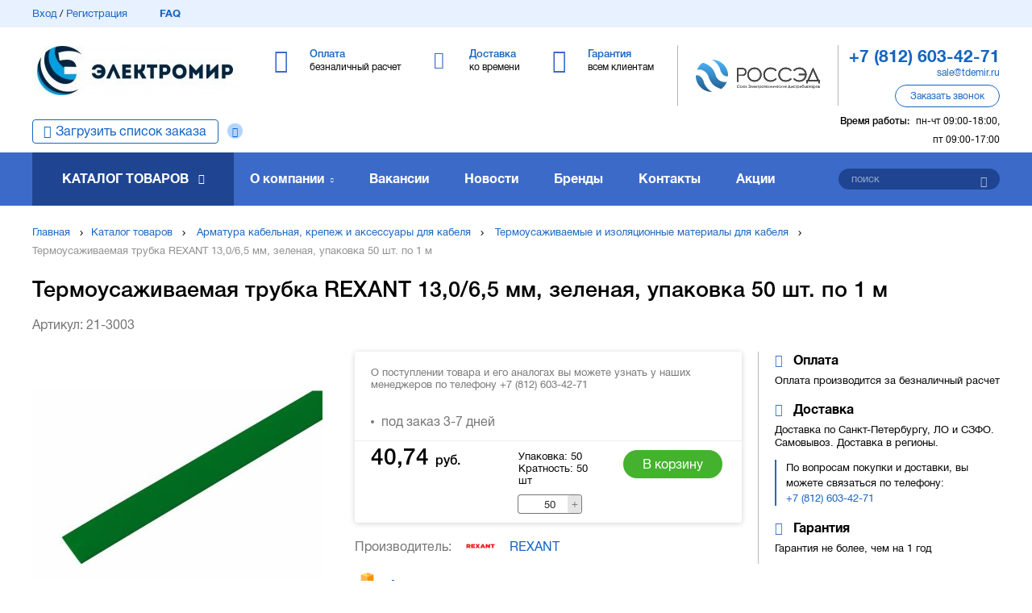

--- FILE ---
content_type: text/html; charset=utf-8
request_url: https://tdemir.ru/product/130-65-mm-1m-termousadka-zelenaya-rexant/
body_size: 14170
content:
<!DOCTYPE html>
<html>
<head>
	<base href="https://tdemir.ru/">
	<meta charset="utf-8">
	<title>Термоусаживаемая трубка REXANT 13,0/6,5 мм, зеленая, упаковка 50 шт. по 1 м 21-3003 купить оптом в СПб: цена, характеристики, фото</title>
	<meta name="description" content="21-3003 термоусаживаемая трубка rexant 13,0/6,5 мм, зеленая, упаковка 50 шт. по 1 м купить оптом по цене 40,74 руб. со склада в Санкт-Петербурге. Доставка оборудования по Северо-западу и в другие регионы России." />
	<link rel="canonical" href="https://tdemir.ru/product/130-65-mm-1m-termousadka-zelenaya-rexant/">
	<meta name="csrf-token" content="1769299278.SvSersRTDEenS-U7knOa">
	
	<meta name="viewport" content="width=device-width, initial-scale=1.0, maximum-scale=1.0, user-scalable=no"/>
	<meta http-equiv="X-UA-Compatible" content="IE=Edge">

	<link rel="apple-touch-icon" sizes="180x180" href="https://tdemir.ru/static/favicon/apple-touch-icon.png">
	<link rel="icon" type="image/png" sizes="32x32" href="https://tdemir.ru/static/favicon/favicon-32x32.png">
	<link rel="icon" type="image/png" sizes="16x16" href="https://tdemir.ru/static/favicon/favicon-16x16.png">
	<link rel="manifest" href="https://tdemir.ru/static/favicon/site.webmanifest">
	<link rel="mask-icon" href="https://tdemir.ru/static/favicon/safari-pinned-tab.svg" color="#5bbad5">

	<meta name="msapplication-TileColor" content="#da532c">
	<meta name="msapplication-config" content="https://tdemir.ru/static/favicon/browserconfig.xml">
	<meta name="theme-color" content="#ffffff">
	
	<meta property="og:site_name" content="ТД «ЭлектроМир» – дистрибьютор низковольтного электротехнического оборудования">
<meta property="og:type" content="website">
<meta property="og:url" content="https://tdemir.ru/product/130-65-mm-1m-termousadka-zelenaya-rexant/" />
<meta property="og:title" content="Термоусаживаемая трубка REXANT 13,0/6,5 мм, зеленая, упаковка 50 шт. по 1 м 21-3003 купить оптом в СПб: цена, характеристики, фото" />
<meta property="og:description" content="21-3003 термоусаживаемая трубка rexant 13,0/6,5 мм, зеленая, упаковка 50 шт. по 1 м купить оптом по цене 40,74 руб. со склада в Санкт-Петербурге. Доставка оборудования по Северо-западу и в другие регионы России." />
<meta property="og:image" content="https://tdemir.ru/files/catalog_item/16/74/1/5a06a287-c60e-11e8-bc42-0050560111bc.1730986540.jpg.720x720c.jpg" />
	
	
	<link rel="stylesheet" type="text/css" href="static/front.less.1724405558.css">
	<link rel="stylesheet" type="text/css" href="static/tailwind.output.css?3">
	<link rel="stylesheet" type="text/css" href="static/tailwind.1724922181.css">
	
	<script type="application/ld+json">
{
	"@context":"http://schema.org/",
	"@type":"Product",
	"name":"Термоусаживаемая трубка REXANT 13,0/6,5 мм, зеленая, упаковка 50 шт. по 1 м",
	"sku":"21-3003",
	"description":"21-3003 термоусаживаемая трубка rexant 13,0/6,5 мм, зеленая, упаковка 50 шт. по 1 м купить оптом по цене 40,74 руб. со склада в Санкт-Петербурге. Доставка оборудования по Северо-западу и в другие регионы России.",
	"image":"https://tdemir.ru/files/catalog_item/16/74/1/5a06a287-c60e-11e8-bc42-0050560111bc.1730986540.jpg",
	"brand":"REXANT",
	"category": "Термоусаживаемые и изоляционные материалы для кабеля",
	"offers":
	{
		"@type":"Offer",
		"price":"40.74",
		"url":"https://tdemir.ru/product/130-65-mm-1m-termousadka-zelenaya-rexant/",
		"priceCurrency":"RUB"
	}
}
</script>

	

    <script>
        window.recaptchaKey = '6LevvCwqAAAAAMgi90QLwuExVQqVkFK9aU-PuKc4';
    </script>

</head>
<body>
	<noscript class="co-message-jsdisabled"><noindex>
		Для полной функциональности этого сайта необходимо включить JavaScript.
		Вот <a href="https://www.enable-javascript.com/ru/" target="_blank" rel="nofollow">
		инструкции, как включить JavaScript в вашем браузере</a>.
	</noindex></noscript>

	<input id="co-sidebar__checkbox" type="checkbox" hidden/>
	<div class="co-sidebar"></div>
	<label class="co-sidebar__toggle_overlay" for="co-sidebar__checkbox"></label>
	<div class="ui-page__wrapper">

		<header class="header">
			
				
				<div class="header-topMenu">
					<div class="ui-page__center">
						<div class="header-topMenu__row">

							<div class="header-topMenu__left ui-grid__cell_simple ui__va_middle">
								<a class="ui__iblock ui__va_middle" href="/profile/login">Вход</a> / <a class="ui__iblock ui__va_middle" href="/profile/registration">Регистрация</a><a href="faq/" class="header-topMenu__left-faq ui-grid__cell_simple">FAQ</a></div><div class="header-topMenu__right ui-grid__cell_simple ui__va_middle ui__ta_right">
								<a
                                    href="/cart/"
                                    class="header-topMenu__right-link header-topMenu__right-link_stash ui-grid__cell_simple header-personalBasket"
                                    >
									<span class="header-topMenu__right-count" data-cart-shortcut-content></span><span class="header-topMenu__right-link-text" data-basket-animation-dest> В корзине</span>
								</a></div></div>
					</div>
				</div>
			<div class="header-middle">
				<div class="ui-page__center">

					<label class="co-sidebar__toggle_menu" for="co-sidebar__checkbox"></label><div class="header-middle-logo ui-grid__cell_simple">
						<a href="/" class="header-middle-logo__image ui__block co-image-preview co-lazy-image_bg__wrapper ui-preload ui-preload_loading">
							<span class="co-lazy-image_bg co-lazy-image_bg_contain" data-lazy="files/front/logo_top.1554200069.1554292730.jpg | 180x43f 147x35f 207x50f 256x61f"></span>
								<noscript class="co-lazy-image__noscript"><span class="co-lazy-image_bg co-lazy-image_bg_contain" style="background-image: url('files/front/logo_top.1554200069.1554292730.jpg.256x61f.jpg')"></span></noscript>
							</a>
					</div><div class="header-middle-main ui-grid__cell_simple">
						<div class="header-middle-main__item header-middle-main__item_payment ui-grid__cell_simple">
		<a href="payment/">
			<span class="header-middle-main__item-title ui__iblock">Оплата</span>
			<span class="header-middle-main__item-descr ui__block">безналичный расчет</span>
		</a>
	</div><div class="header-middle-main__item header-middle-main__item_delivery ui-grid__cell_simple">
		<a href="delivery/">
			<span class="header-middle-main__item-title ui__iblock">Доставка</span>
			<span class="header-middle-main__item-descr ui__block">ко времени</span>
		</a>
	</div><div class="header-middle-main__item header-middle-main__item_warranty ui-grid__cell_simple">
		<a href="warranty/">
			<span class="header-middle-main__item-title ui__iblock">Гарантия</span>
			<span class="header-middle-main__item-descr ui__block">всем клиентам</span>
		</a>
	</div>

						</div><div class="header-middle-partner ui-grid__cell_simple">
						<div class="header-middle-partner__inner">
							<a href="https://www.rossed.ru" rel="nofollow" target="_blank" class="header-middle-partner__image"></a>
						</div>
					</div><div class="header-middle-info ui-grid__cell_simple">

						<div class="header-middle-info__tel">
								<a href="tel:+78126034271"><span>+7 (812) 603-42-71</span></a>
							</div>
						<div class="header-middle-info__email">
								<a href="mailto:sale@tdemir.ru">sale@tdemir.ru</a>
							</div>
						<div class="header-middle-info__button ui-button" data-modal-simple="#modal-callback">
							<span>Заказать звонок</span>
						</div>

						<div class="header-middle-info__time">

							<span>Время работы:</span>пн-чт 09:00-18:00, пт 09:00-17:00
								</div>

					</div></div>
			</div>

			<div class="header-bottom__wrapper">
				<div class="header-bottom">
					<div class="ui-page__center">
						<div class="header-bottom__order-import _question">
								<a href="/cart/import" class="">Загрузить список заказа</a><div class="_question__icon" data-tooltip='#question_content_69755d4e5391d'></div><div hidden id="question_content_69755d4e5391d">
	<div class="question-tooltip__content ui-text">
		Вы можете добавить список товара (артикул + количество) и мы автоматически подберем всю номенклатуру, что у нас есть
	</div>
</div>

							</div><div class="ui-grid__cell_simple header-bottom__catalog"><a href="catalog/" class="header-bottom__catalog-title">Каталог товаров</a>
<ul class="header-bottom__catalog-subList ui-list">
	<li><a class="header-bottom__catalog-link" href="lampy/">Лампы (источники света)</a>
			<div class="header-bottom__catalog-subItems">
	<ul>
			<li><a href="lampy/lyuminestsentnye/">Лампы люминесцентные</a></li>
			<li><a href="lampy/kompaktnye-lyuminestsentnye-neintegrirovannye-kll/">Лампы компактные люминесцентные неинтегрированные (КЛЛ)</a></li>
			<li><a href="lampy/gazorazryadnye/">Лампы газоразрядные</a></li>
			<li><a href="lampy/lampy-galogennye/">Лампы галогенные</a></li>
			<li><a href="lampy/nakalivaniya/">Лампы накаливания</a></li>
			<li><a href="lampy/svetodiodnye/">Лампы светодиодные</a></li>
			<li><a href="lampy/spetsialnogo-naznacheniya/">Лампы специального назначения</a></li>
			<li><a href="lampy/energosberegayuschie-kll-integrirovannye/">Лампы энергосберегающие (КЛЛ интегрированные)</a></li>
			<li><a href="lampy/moduli-svetodiodnye/">Модули светодиодные</a></li>
			</ul>
	</div>


			</li>
	<li><a class="header-bottom__catalog-link" href="armatura-kabelnaya-krepezh-i-aksessuary-dlya-kabelya/">Арматура кабельная, крепеж и аксессуары для кабеля</a>
			<div class="header-bottom__catalog-subItems">
	<ul>
			<li><a href="armatura-kabelnaya-krepezh-i-aksessuary-dlya-kabelya/kabelnye-vvody/">Кабельные вводы</a></li>
			<li><a href="armatura-kabelnaya-krepezh-i-aksessuary-dlya-kabelya/kabelnye-mufty/">Кабельные муфты</a></li>
			<li><a href="armatura-kabelnaya-krepezh-i-aksessuary-dlya-kabelya/termousazhivaemye-i-izolyatsionnye-materialy-dlya-kabelya/">Термоусаживаемые и изоляционные материалы для кабеля</a></li>
			<li><a href="armatura-kabelnaya-krepezh-i-aksessuary-dlya-kabelya/kabelnye-nakonechniki-i-soediniteli-gilzy/">Кабельные наконечники и соединители (гильзы)</a></li>
			<li><a href="armatura-kabelnaya-krepezh-i-aksessuary-dlya-kabelya/krepezh-dlya-kabelya/">Крепеж для кабеля</a></li>
			<li><a href="armatura-kabelnaya-krepezh-i-aksessuary-dlya-kabelya/aksessuary-dlya-kabelya/">Аксессуары для кабеля</a></li>
			</ul>
	</div>


			</li>
	<li><a class="header-bottom__catalog-link" href="svetotehnika/">Светотехника</a>
			<div class="header-bottom__catalog-subItems">
	<ul>
			<li><a href="svetotehnika/aksessuary-dlya-svetotehniki-i-vspomogatelnoe-oborudovanie/">Аксессуары для светотехники и вспомогательное оборудование</a></li>
			<li><a href="svetotehnika/vzryvobezopasnye-svetovye-pribory/">Взрывобезопасные световые приборы</a></li>
			<li><a href="svetotehnika/puskoreguliruyuschaya-apparatura-i-ustroystva-pitaniya-dlya-svetovyh-priborov/">Пускорегулирующая аппаратура и устройства питания для световых приборов</a></li>
			<li><a href="svetotehnika/svetilniki-lineynye-dlya-modulnyh-i-magistralnyh-sistem-osvescheniya/">Светильники линейные, для модульных и магистральных систем освещения</a></li>
			<li><a href="svetotehnika/svetilniki-nastolnye-napolnye-stanochnye/">Светильники настольные, напольные, станочные</a></li>
			<li><a href="svetotehnika/svetovye-shnury-svetodiodnye-lenty-i-komlektuyuschie/">Световые шнуры, светодиодные ленты и комлектующие</a></li>
			<li><a href="svetotehnika/avariynoe-i-orientatsionnoe-osveschenie/">Аварийное и ориентационное освещение</a></li>
			<li><a href="svetotehnika/opory-osvescheniya/">Опоры освещения</a></li>
			<li><a href="svetotehnika/fonari-i-perenosnye-svetovye-pribory/">Фонари и переносные световые приборы</a></li>
			<li><a href="svetotehnika/illyuminatsiya-i-dekorativnoe-osveschenie/">Иллюминация и декоративное освещение</a></li>
			</ul>
	<ul>
			<li><a href="svetotehnika/prozhektory-i-svetilniki-napravlennogo-sveta/">Прожекторы и светильники направленного света</a></li>
			<li><a href="svetotehnika/svetilniki-dlya-osvescheniya-vysokih-prolyotov-i-tunneley/">Светильники для освещения высоких пролётов и туннелей</a></li>
			<li><a href="svetotehnika/svetilniki-promyshlennye-pylevlagozaschischennye/">Светильники промышленные пылевлагозащищенные (типа ЛСП/ ЛПП/ ПВЛМ)</a></li>
			<li><a href="svetotehnika/patrony-lampoderzhateli/">Патроны (ламподержатели)</a></li>
			<li><a href="svetotehnika/svetilniki-dlya-osvescheniya-ulits-dorog-i-ploschadey/">Светильники для освещения улиц, дорог и площадей</a></li>
			<li><a href="svetotehnika/svetilniki-landshaftnye/">Светильники ландшафтные</a></li>
			<li><a href="svetotehnika/svetilniki-nastenno-potolochnye/">Светильники настенно-потолочные</a></li>
			<li><a href="svetotehnika/transformatory-dlya-nizkovoltnyh-sistem-osvescheniya-bloki-zaschity-lamp/">Трансформаторы для низковольтных систем освещения, блоки защиты ламп</a></li>
			</ul>
	</div>


			</li>
	<li><a class="header-bottom__catalog-link" href="instrument-izmeritelnye-pribory-i-sredstva-zaschity/">Инструмент, измерительные приборы и средства защиты</a>
			<div class="header-bottom__catalog-subItems">
	<ul>
			<li><a href="instrument-izmeritelnye-pribory-i-sredstva-zaschity/elektroinstrument-stanki-i-osnastka/">Электроинструмент, станки и оснастка</a></li>
			<li><a href="instrument-izmeritelnye-pribory-i-sredstva-zaschity/instrumenty-dlya-opressovki-rezki-i-izolyatsii/">Инструменты для опрессовки, резки и изоляции</a></li>
			<li><a href="instrument-izmeritelnye-pribory-i-sredstva-zaschity/payalniki-i-materialy-dlya-payki/">Паяльники и материалы для пайки</a></li>
			<li><a href="instrument-izmeritelnye-pribory-i-sredstva-zaschity/ustroystva-zaschity-i-bezopasnosti/">Устройства защиты и безопасности</a></li>
			<li><a href="instrument-izmeritelnye-pribory-i-sredstva-zaschity/zaschitnye-materialy-i-spetsodezhda/">Защитные материалы и спецодежда</a></li>
			<li><a href="instrument-izmeritelnye-pribory-i-sredstva-zaschity/ruchnoy-instrument-obschego-naznacheniya/">Ручной инструмент общего назначения</a></li>
			<li><a href="instrument-izmeritelnye-pribory-i-sredstva-zaschity/payalniki-svarochnye-apparaty-i-materialy-dlya-payki-i-svarki/">Паяльники, сварочные аппараты и материалы для пайки и сварки</a></li>
			<li><a href="instrument-izmeritelnye-pribory-i-sredstva-zaschity/izmeritelnye-pribory-i-testery/">Измерительные приборы и тестеры</a></li>
			</ul>
	</div>


			</li>
	<li><a class="header-bottom__catalog-link" href="schity-i-shkafy-shinoprovod/">Щиты и шкафы, шинопровод</a>
			<div class="header-bottom__catalog-subItems">
	<ul>
			<li><a href="schity-i-shkafy-shinoprovod/korpusa-shkafov-sbornoy-konstruktsii/">Корпуса шкафов сборной конструкции</a></li>
			<li><a href="schity-i-shkafy-shinoprovod/sistemy-sbornyh-shin/">Системы сборных шин</a></li>
			<li><a href="schity-i-shkafy-shinoprovod/mikroklimat-schitov-i-shkafov/">Микроклимат щитов и шкафов</a></li>
			<li><a href="schity-i-shkafy-shinoprovod/nku-ukrm-aksessuary-dlya-ukrm/">НКУ, УКРМ, аксессуары для УКРМ</a></li>
			<li><a href="schity-i-shkafy-shinoprovod/schity-i-paneli-dlya-izmeritelnyh-priborov/">Щиты и панели для измерительных приборов</a></li>
			<li><a href="schity-i-shkafy-shinoprovod/aksessuary-i-vspomogatelnoe-oborudovanie-dlya-schitov-i-shkafov/">Аксессуары и вспомогательное оборудование для щитов и шкафов</a></li>
			<li><a href="schity-i-shkafy-shinoprovod/korpusa-shkafov-gotovye/">Корпуса шкафов готовые</a></li>
			<li><a href="schity-i-shkafy-shinoprovod/shinoprovod/">Шинопровод</a></li>
			</ul>
	</div>


			</li>
	<li><a class="header-bottom__catalog-link" href="elektroustanovochnye-izdeliya/">Электроустановочные изделия</a>
			<div class="header-bottom__catalog-subItems">
	<ul>
			<li><a href="elektroustanovochnye-izdeliya/ramki-supporty-adaptery-i-dekorativnye-elementy-dlya-eui/">Рамки, суппорты, адаптеры и декоративные элементы для ЭУИ</a></li>
			<li><a href="elektroustanovochnye-izdeliya/rozetki-antennye-informatsionnye-kommunikatsionnye/">Розетки антенные, информационные, коммуникационные</a></li>
			<li><a href="elektroustanovochnye-izdeliya/rozetki-silovye/">Розетки силовые</a></li>
			<li><a href="elektroustanovochnye-izdeliya/aksessuary-i-komponenty-dlya-elektroustanovochnyh-izdeliy/">Аксессуары и компоненты для электроустановочных изделий</a></li>
			<li><a href="elektroustanovochnye-izdeliya/bloki-kombinirovannye/">Блоки комбинированные</a></li>
			<li><a href="elektroustanovochnye-izdeliya/vyklyuchateli-s-distantsionnym-upravleniem/">Выключатели с дистанционным управлением</a></li>
			<li><a href="elektroustanovochnye-izdeliya/vyklyuchateli-pereklyuchateli-i-dimmery/">Выключатели, переключатели и диммеры</a></li>
			<li><a href="elektroustanovochnye-izdeliya/udliniteli-rozetochnye-bloki-razvetviteli-perehodniki/">Удлинители, розеточные блоки, разветвители, переходники</a></li>
			<li><a href="elektroustanovochnye-izdeliya/vilki-kabelnye-i-pribornye/">Вилки кабельные и приборные</a></li>
			<li><a href="elektroustanovochnye-izdeliya/ustroystva-upravleniya-zhalyuzi-zvukom-signalizatsiey-klimatom/">Устройства управления жалюзи, звуком, сигнализацией, климатом</a></li>
			</ul>
	<ul>
			<li><a href="elektroustanovochnye-izdeliya/elektroustanovochnye-ustroystva-razlichnogo-naznacheniya/">Электроустановочные устройства различного назначения</a></li>
			</ul>
	</div>


			</li>
	<li><a class="header-bottom__catalog-link" href="nizkovoltnoe-oborudovanie/">Низковольтное оборудование</a>
			<div class="header-bottom__catalog-subItems">
	<ul>
			<li><a href="nizkovoltnoe-oborudovanie/aksessuary-dlya-apparatov-zaschity/">Аксессуары для аппаратов защиты</a></li>
			<li><a href="nizkovoltnoe-oborudovanie/elementy-upravleniya-dlya-svetosignalnoy-armatury/">Элементы управления для светосигнальной арматуры</a></li>
			<li><a href="nizkovoltnoe-oborudovanie/avtomaticheskie-vyklyuchateli-modulnye/">Автоматические выключатели модульные</a></li>
			<li><a href="nizkovoltnoe-oborudovanie/avtomaticheskie-vyklyuchateli-statsionarnye/">Автоматические выключатели стационарные</a></li>
			<li><a href="nizkovoltnoe-oborudovanie/nizkovoltnye-ustroystva-razlichnogo-naznacheniya-i-aksessuary/">Низковольтные устройства различного назначения и аксессуары</a></li>
			<li><a href="nizkovoltnoe-oborudovanie/ustroystva-opticheskoy-i-akusticheskoy-signalizatsii/">Устройства оптической (световой) и акустической (звуковой) сигнализации</a></li>
			<li><a href="nizkovoltnoe-oborudovanie/diffavtomaty/">Автоматические выключатели дифференциального тока (диффавтоматы)</a></li>
			<li><a href="nizkovoltnoe-oborudovanie/avtomaty-zaschity-dvigatelya/">Автоматы защиты двигателя</a></li>
			<li><a href="nizkovoltnoe-oborudovanie/kontaktory/">Контакторы</a></li>
			<li><a href="nizkovoltnoe-oborudovanie/predohraniteli/">Предохранители</a></li>
			</ul>
	<ul>
			<li><a href="nizkovoltnoe-oborudovanie/puskoreguliruyuschaya-apparatura/">Пускорегулирующая аппаратура</a></li>
			<li><a href="nizkovoltnoe-oborudovanie/vyklyuchateli-nagruzki-rubilniki/">Выключатели нагрузки (рубильники)</a></li>
			<li><a href="nizkovoltnoe-oborudovanie/izmeritelnye-pribory-dlya-ustanovki-v-schit/">Измерительные приборы для установки в щит</a></li>
			<li><a href="nizkovoltnoe-oborudovanie/klemmnye-kolodki/">Клеммные колодки</a></li>
			<li><a href="nizkovoltnoe-oborudovanie/komponenty-svetosignalnoy-armatury/">Компоненты светосигнальной арматуры</a></li>
			<li><a href="nizkovoltnoe-oborudovanie/svetosignalnaya-armatura-v-sbore/">Светосигнальная арматура в сборе</a></li>
			<li><a href="nizkovoltnoe-oborudovanie/svetosignalnaya-armatura-na-din-reyku/">Светосигнальная арматура на дин-рейку</a></li>
			<li><a href="nizkovoltnoe-oborudovanie/uzo/">Устройства защитного отключения (УЗО)</a></li>
			</ul>
	</div>


			</li>
	<li><a class="header-bottom__catalog-link" href="vysokovoltnoe-oborudovanie/">Высоковольтное оборудование</a>
			</li>
	<li><a class="header-bottom__catalog-link" href="materialy-dlya-montazha/">Материалы для монтажа</a>
			<div class="header-bottom__catalog-subItems">
	<ul>
			<li><a href="materialy-dlya-montazha/aerozoli-smazochnye-germetiziruyuschie-i-zaschitnye-sostavy/">Аэрозоли, смазочные, герметизирующие и защитные составы</a></li>
			<li><a href="materialy-dlya-montazha/izolenta-lenta-signalnayaograditelnaya/">Изолента, лента сигнальная/оградительная</a></li>
			<li><a href="materialy-dlya-montazha/montazhnye-korobki-i-aksessuary/">Монтажные коробки и аксессуары</a></li>
			<li><a href="materialy-dlya-montazha/styazhki-homuty-kabelnye/">Стяжки, хомуты кабельные</a></li>
			<li><a href="materialy-dlya-montazha/metizy-krepyozhnye-soedinitelnye-elementy/">Метизы, крепёжные соединительные элементы</a></li>
			</ul>
	</div>


			</li>
	<li><a class="header-bottom__catalog-link" href="kabelenesuschie-sistemy/">Кабеленесущие системы (системы для прокладки кабеля)</a>
			<div class="header-bottom__catalog-subItems">
	<ul>
			<li><a href="kabelenesuschie-sistemy/aksessuary-i-krepezh-dlya-trub/">Аксессуары и крепеж для труб</a></li>
			<li><a href="kabelenesuschie-sistemy/kabel-kanaly-montazhnye-magistralnye/">Кабель-каналы монтажные (магистральные) и аксессуары</a></li>
			<li><a href="kabelenesuschie-sistemy/kabel-kanaly-nastennye-parapetnye/">Кабель-каналы настенные (парапетные, для монтажа ЭУИ) и аксессуары</a></li>
			<li><a href="kabelenesuschie-sistemy/kabel-kanaly-perforirovannye/">Кабель-каналы перфорированные и аксессуары</a></li>
			<li><a href="kabelenesuschie-sistemy/truby-i-rukava-dlya-prokladki-kabelya/">Трубы и рукава для прокладки кабеля</a></li>
			<li><a href="kabelenesuschie-sistemy/aksessuary-dlya-kabelnyh-lotkov-universalnye/">Аксессуары для кабельных лотков универсальные</a></li>
			<li><a href="kabelenesuschie-sistemy/kabelnyy-lotok-lestnichnyy/">Кабельный лоток лестничный</a></li>
			<li><a href="kabelenesuschie-sistemy/sistemy-prokladki-kabelya-pod-polom/">Системы прокладки кабеля под полом</a></li>
			<li><a href="kabelenesuschie-sistemy/kabel-kanaly-plintusnye/">Кабель-каналы плинтусные и аксессуары</a></li>
			<li><a href="kabelenesuschie-sistemy/kabelnyy-lotok-listovoy/">Кабельный лоток листовой</a></li>
			</ul>
	<ul>
			<li><a href="kabelenesuschie-sistemy/kabel-kanaly-napolnye/">Кабель-каналы напольные и аксессуары</a></li>
			<li><a href="kabelenesuschie-sistemy/kabelnyy-lotok-provolochnyy/">Кабельный лоток проволочный</a></li>
			<li><a href="kabelenesuschie-sistemy/energeticheskie-stoyki-kolonny/">Энергетические стойки (колонны)</a></li>
			</ul>
	</div>


			</li>
	<li><a class="header-bottom__catalog-link" href="kabel-provod/">Кабель, провод</a>
			<div class="header-bottom__catalog-subItems">
	<ul>
			<li><a href="kabel-provod/kabeli-i-provoda-silovye-dlya-nestatsionarnoy-prokladki/">Кабели и провода силовые для нестационарной прокладки</a></li>
			<li><a href="kabel-provod/kabeli-i-provoda-svyazi/">Кабели и провода связи</a></li>
			<li><a href="kabel-provod/kabeli-silovye-dlya-statsionarnoy-prokladki/">Кабели силовые для стационарной прокладки</a></li>
			<li><a href="kabel-provod/provoda-dlya-vozdushnyh-liniy-elektroperedach/">Провода для воздушных линий электропередач</a></li>
			<li><a href="kabel-provod/kabeli-spetsialnogo-naznacheniya/">Кабели специального назначения</a></li>
			<li><a href="kabel-provod/provoda-i-shnury-razlichnogo-naznacheniya/">Провода и шнуры различного назначения</a></li>
			</ul>
	</div>


			</li>
	<li><a class="header-bottom__catalog-link" href="sistemy-obogreva-ventilyatsii-klimatotehnika/">Системы обогрева, вентиляции, климатотехника</a>
			<div class="header-bottom__catalog-subItems">
	<ul>
			<li><a href="sistemy-obogreva-ventilyatsii-klimatotehnika/vodonagrevateli/">Водонагреватели</a></li>
			<li><a href="sistemy-obogreva-ventilyatsii-klimatotehnika/sistemy-ventilyatsii-i-konditsionirovaniya/">Системы вентиляции и кондиционирования</a></li>
			<li><a href="sistemy-obogreva-ventilyatsii-klimatotehnika/teplyy-pol/">Системы кабельного обогрева (теплый пол)</a></li>
			<li><a href="sistemy-obogreva-ventilyatsii-klimatotehnika/ventilyatory/">Вентиляторы</a></li>
			<li><a href="sistemy-obogreva-ventilyatsii-klimatotehnika/obogrevatelnye-pribory/">Обогревательные приборы</a></li>
			<li><a href="sistemy-obogreva-ventilyatsii-klimatotehnika/vodosnabzhenie/">Водоснабжение</a></li>
			<li><a href="sistemy-obogreva-ventilyatsii-klimatotehnika/montazhnye-materialy-i-krepezh/">Монтажные материалы и крепеж</a></li>
			<li><a href="sistemy-obogreva-ventilyatsii-klimatotehnika/pylesosy-i-sistemy-pyleudaleniya/">Пылесосы и системы пылеудаления</a></li>
			<li><a href="sistemy-obogreva-ventilyatsii-klimatotehnika/sistemy-otopleniya-zhilyh-pomescheniy/">Системы отопления жилых помещений</a></li>
			<li><a href="sistemy-obogreva-ventilyatsii-klimatotehnika/konditsionery/">Кондиционеры</a></li>
			</ul>
	</div>


			</li>
	<li class="header-bottom__catalog-subList-item_noChilds">
		<a class="header-bottom__catalog-link header-bottom__catalog-link_full" href="catalog/">Полный каталог</a>
</ul>
						</div><div class="ui-grid__cell_simple header-bottom__links"><div class="header-bottom__links-item header-bottom__links-item_about ui-grid__cell">
	<a class="header-bottom__links-item-link" href="about/">О компании</a>
		<ul class="header-bottom__links-subList ui-list">
			<li><a href="sertifikaty/">Сертификаты</a></li>
			<li><a href="cooperation/">Сотрудничество</a></li>
			<li><a href="benefits/">Преимущества</a></li>
			<li><a href="proekty-i-otzyvy/">Проекты и отзывы</a></li>
			<li><a href="events/">Мероприятия</a></li>
			</ul>
	</div>

<div class="header-bottom__links-item ui-grid__cell">
		<a class="header-bottom__links-item-link" href="vakansii/">Вакансии</a>
	</div>
<div class="header-bottom__links-item ui-grid__cell">
		<a class="header-bottom__links-item-link" href="news/">Новости</a>
	</div>
<div class="header-bottom__links-item ui-grid__cell">
		<a class="header-bottom__links-item-link" href="brands/">Бренды</a>
	</div>
<div class="header-bottom__links-item ui-grid__cell">
		<a class="header-bottom__links-item-link" href="contacts/">Контакты</a>
	</div>


<div class="header-bottom__links-item ui-grid__cell">
            <a class="header-bottom__links-item-link" href="promotions/">Акции</a>
        </div>
    

						</div><div class="ui-grid__cell_simple header-bottom__search"><form class="header-bottom__search-wrap" action="search/" method="get" data-form>
								<input type="text" name="q" placeholder="поиск" data-valid="fillText" data-autocomplete='search/autocomplete'/>
								<button class="header-bottom__search-submit ui-button" type="submit"></button>
							</form>
							
						</div></div>
				</div>
			</div>

		</header>
		<main>
			<div class="page page-newProductCard">
 
	<div class="breadcrumbs">
	<div class="ui-page__center">
		<div class="breadcrumbs-item ui-grid__cell_simple ui__va_middle">
			<a href="/">Главная</a></div><div class="breadcrumbs-item ui-grid__cell_simple ui__va_middle">
				<a href="catalog/">Каталог товаров</a></div>
		<div class="breadcrumbs-item ui-grid__cell_simple ui__va_middle">
				<a href="armatura-kabelnaya-krepezh-i-aksessuary-dlya-kabelya/">Арматура кабельная, крепеж и аксессуары для кабеля</a></div>
		<div class="breadcrumbs-item ui-grid__cell_simple ui__va_middle">
				<a href="armatura-kabelnaya-krepezh-i-aksessuary-dlya-kabelya/termousazhivaemye-i-izolyatsionnye-materialy-dlya-kabelya/">Термоусаживаемые и изоляционные материалы для кабеля</a></div>
		<div class="breadcrumbs-item ui-grid__cell_simple ui__va_middle">
			Термоусаживаемая трубка REXANT 13,0/6,5 мм, зеленая, упаковка 50 шт. по 1 м
		</div></div>
</div>

<script type="application/ld+json">{"@context":"http://schema.org","@type":"BreadcrumbList","itemListElement":[{"@type":"ListItem","position":1,"name":"Каталог товаров","item":"https://tdemir.ru/catalog/"},{"@type":"ListItem","position":2,"name":"Арматура кабельная, крепеж и аксессуары для кабеля","item":"https://tdemir.ru/armatura-kabelnaya-krepezh-i-aksessuary-dlya-kabelya/"},{"@type":"ListItem","position":3,"name":"Термоусаживаемые и изоляционные материалы для кабеля","item":"https://tdemir.ru/armatura-kabelnaya-krepezh-i-aksessuary-dlya-kabelya/termousazhivaemye-i-izolyatsionnye-materialy-dlya-kabelya/"},{"@type":"ListItem","position":4,"name":"Термоусаживаемая трубка REXANT 13,0/6,5 мм, зеленая, упаковка 50 шт. по 1 м","item":"https://tdemir.ru/product/130-65-mm-1m-termousadka-zelenaya-rexant/#a"}]}</script>
		
		<div class="ui-page__center">
			
			<h1 class="page-newProductCard__caption">Термоусаживаемая трубка REXANT 13,0/6,5 мм, зеленая, упаковка 50 шт. по 1 м</h1>

			
				<div class="page-newProductCard__articul">
					Артикул: 21-3003
				</div>
			

			<div class="_personalContent">
				<div class="page-newProductCard-image ui-grid__cell_simple">
					<div class="page-newProductCard-image-zoom"></div>
					
					
					
					
					<div class="page-newProductCard-image_zoomed co-image-preview co-image-preview_square co-lazy-image_bg__wrapper ui-preload ui-preload_loading">
						<span class="co-lazy-image_bg co-lazy-image_bg_contain" data-lazy="files/catalog_item/16/74/1/5a06a287-c60e-11e8-bc42-0050560111bc.1730986540.jpg | 720x720f 420x420f 420x420f 720x720f"></span>
						<noscript class="co-lazy-image__noscript">
							<span class="co-lazy-image_bg co-lazy-image_bg_contain" style="background-image: url('files/catalog_item/16/74/1/5a06a287-c60e-11e8-bc42-0050560111bc.1730986540.jpg.720x720c.jpg')"></span>
						</noscript>
					</div>
					<div class="co-image-preview co-image-preview_square co-lazy-image_bg__wrapper ui-preload ui-preload_loading">
						<span class="co-lazy-image_bg co-lazy-image_bg_contain" data-lazy="files/catalog_item/16/74/1/5a06a287-c60e-11e8-bc42-0050560111bc.1730986540.jpg | 360x360f 210x210f 210x210f 360x360f"></span>
						<noscript class="co-lazy-image__noscript">
							<span class="co-lazy-image_bg co-lazy-image_bg_contain" style="background-image: url('files/catalog_item/16/74/1/5a06a287-c60e-11e8-bc42-0050560111bc.1730986540.jpg.360x360c.jpg')"></span>
						</noscript>
					</div>
				</div><div class="page-newProductCard-about ui-grid__cell_simple" data-cart-product='{
					"product": {
						"id": 16741,
						"count": 1,
						"price": 4074,
						"oldprice": 0
					}
				}'>
					<div class="page-newProductCard-about__panel">
						<div class="page-newProductCard-about__panel-box page-newProductCard-about__panel-box_top">
							<div class="page-newProductCard-about__status-comment">
        О поступлении товара и его аналогах вы можете узнать у наших менеджеров по телефону +7 (812) 603-42-71
    </div><br>
<div class="page-newProductCard-about__status page-newProductCard-about__status_gray">
            под заказ
            
            <span class="nobr">3-7 дней</span>
        </div>
    </availability>
							</div>
						
						<div class="page-newProductCard-about__panel-box">
							
							<div class="page-newProductCard-about__price ui-grid__cell_simple">
								
								
								
								<div class="page-newProductCard-about__price-new">
                                    <span>
                                            40,74
                                            </span> руб.
                                    </div>
								
								
							</div><div class="page-newProductCard-about__count ui-grid__cell_simple">
								<div class="__label">Упаковка: 50
										Кратность: 50 шт
										</div>
								<div class="ui-input__wrapper ui-input-counter__wrapper">
	<input class="ui-input ui-input-counter" type="text" name="count[]" placeholder="0" value="50" data-input-counter='{"validateMultiplicity": 50, "step": 50, "min": 50}' data-cart-product-input-count
		autocomplete="off"
	/>
	<i class="ui-input-counter__btn ui-input-counter__btn_minus"></i>
	<i class="ui-input-counter__btn ui-input-counter__btn_plus"></i>
</div>
								</div><div class="page-newProductCard-about__basket-wrapper ui-grid__cell_simple">
                                    <div class="page-newProductCard-about__basket ui-button" data-modal-simple="#modal-regPropose">В корзину</div><div class="page-newProductCard-about__basket-counter" data-co-product-count-info='{
										"product": {
											"id": 16741
										}
									}'>
									</div>
								</div>
							</div>
						
						
					</div>
					<div class="page-newProductCard-about__manufacturer">
						<div class="ui__iblock ui__va_middle">Производитель:</div><div class="page-newProductCard-about__manufacturer-image co-image-preview ui__iblock ui__va_middle co-image-preview_square co-lazy-image_bg__wrapper ui-preload ui-preload_loading">
								<span class="co-lazy-image_bg co-lazy-image_bg_contain" data-lazy="files/brand/01-rexant.1672139002.png | 40x25f 40x25f 40x25f 40x25f"></span>
								<noscript class="co-lazy-image__noscript">
									<span class="co-lazy-image_bg co-lazy-image_bg_contain" style="background-image: url('files/brand/01-rexant.1672139002.png.40x25c.png')"></span>
								</noscript>
							</div><a href="brands/rexant/" class="ui__iblock ui__va_middle">REXANT</a></div>

                    <div class="page-newProductCard-about__analogs-link" data-scrollto=".page-newProductCard-sameProduct__scroll-link">
                            <div class="ui-link_js ui__iblock">Аналоги с лучшим предложением</div>
                        </div>
                    </div><div class="page-newProductCard-info ui-grid__cell_simple">
					<div class="page-newProductCard-info__caption page-newProductCard-info__caption_pay">
							<div class="ui__iblock ui__va_middle">Оплата</div>
						</div>
						Оплата производится за безналичный расчет
					
					<div class="page-newProductCard-info__caption page-newProductCard-info__caption_dellivery">
							<div class="ui__iblock ui__va_middle">Доставка</div>
						</div>
						Доставка по Санкт-Петербургу, ЛО и СЗФО.
Самовывоз.
Доставка в регионы.
					<div class="page-newProductCard-info__tel">По вопросам покупки и доставки, вы можете связаться по телефону:
							<a href="tel:+78126034271">+7 (812) 603-42-71</a></div>
					<div class="page-newProductCard-info__caption page-newProductCard-info__caption_garanty">
							<div class="ui__iblock ui__va_middle">Гарантия</div>
						</div>
						Гарантия не более, чем на 1 год
					</div><div class="page-newProductCard-section">
						<h2 class="ui-text__caption ui-text__caption_h2">Характеристики</h2>
						<div class="page-newProductCard-characters">
							
                  <div class="page-newProductCard-characters__line">
                    <div class="page-newProductCard-characters__left">
                      Материал
                    </div><div class="page-newProductCard-characters__right">
                      Полиолефин (PEX)
                    </div></div>
                

							
                  <div class="page-newProductCard-characters__line">
                    <div class="page-newProductCard-characters__left">
                      Модель|исполнение
                    </div><div class="page-newProductCard-characters__right">
                      Тонкостенная
                    </div></div>
                

							
                  <div class="page-newProductCard-characters__line">
                    <div class="page-newProductCard-characters__left">
                      Цвет
                    </div><div class="page-newProductCard-characters__right">
                      Зеленый
                    </div></div>
                

							
                  <div class="page-newProductCard-characters__line">
                    <div class="page-newProductCard-characters__left">
                      Длина
                    </div><div class="page-newProductCard-characters__right">
                      1 м
                    </div></div>
                

							
                  <div class="page-newProductCard-characters__line">
                    <div class="page-newProductCard-characters__left">
                      Рабочая температура, min
                    </div><div class="page-newProductCard-characters__right">
                      -40 °C
                    </div></div>
                  <div class="page-newProductCard-characters__line">
                    <div class="page-newProductCard-characters__left">
                      Рабочая температура, max
                    </div><div class="page-newProductCard-characters__right">
                      125 °C
                    </div></div>
                

							
                  <div class="page-newProductCard-characters__line">
                    <div class="page-newProductCard-characters__left">
                      Не содержит (без) галогенов
                    </div><div class="page-newProductCard-characters__right">
                      Да
                    </div></div>
                

							
                  <div class="page-newProductCard-characters__line">
                    <div class="page-newProductCard-characters__left">
                      Соотв. стандарту UL (Underwriters Laboratories , США)
                    </div><div class="page-newProductCard-characters__right">
                      Да
                    </div></div>
                

							
                  <div class="page-newProductCard-characters__line">
                    <div class="page-newProductCard-characters__left">
                      Тип
                    </div><div class="page-newProductCard-characters__right">
                      Термоусаживаемая (-ый)
                    </div></div>
                

							
                  <div class="page-newProductCard-characters__line">
                    <div class="page-newProductCard-characters__left">
                      Внутр. диаметр после термоусадки
                    </div><div class="page-newProductCard-characters__right">
                      7 мм
                    </div></div>
                

							
                  <div class="page-newProductCard-characters__line">
                    <div class="page-newProductCard-characters__left">
                      Внутр. диаметр до термоусадки
                    </div><div class="page-newProductCard-characters__right">
                      13 мм
                    </div></div>
                

							
                  <div class="page-newProductCard-characters__line">
                    <div class="page-newProductCard-characters__left">
                      С внутр. клеевым слоем (клеевая)
                    </div><div class="page-newProductCard-characters__right">
                      Нет
                    </div></div>
                

							
                  <div class="page-newProductCard-characters__line">
                    <div class="page-newProductCard-characters__left">
                      Коэффициент усадки
                    </div><div class="page-newProductCard-characters__right">
                      2:1
                    </div></div>
                

							
                  <div class="page-newProductCard-characters__line">
                    <div class="page-newProductCard-characters__left">
                      Возможность нанесения печатной маркировки
                    </div><div class="page-newProductCard-characters__right">
                      Да
                    </div></div>
                

							
                  <div class="page-newProductCard-characters__line">
                    <div class="page-newProductCard-characters__left">
                      Толщина стенки после усадки
                    </div><div class="page-newProductCard-characters__right">
                      1 мм
                    </div></div>
                

							<div class="page-newProductCard-characters__toggle ui-link_js">
								Все характеристики
							</div>
						</div>
					</div>
				</div>
		</div>
		
		<div class="page-newProductCard-sameProduct">
			<div class="page-newProductCard-sameProduct__scroll-link"></div>
			<div class="ui-page__center">
					<div class="page-newProductCard-sameProduct__caption ui-text__caption_h2">
						Аналоги
					</div>
					<div class="slider">
						<div class="slider__slides-wrapper">
							<div class="slider__slides">
								<div class="slider__slide">
										<div class="personalProductCard ui-grid__cell">
											<div class="personalProductCard__inner">
												

                                                
												<a href="product/tut-126-zelyonaya-rulon-ekf/" class="personalProductCard__content ui__block ui__ta_center">
												<span class="personalProductCard__image ui__iblock co-image-preview co-image-preview_square co-lazy-image_bg__wrapper ui-preload ui-preload_loading">
													<span class="co-lazy-image_bg co-lazy-image_bg_contain" data-lazy="files/catalog_item/42/03/4/efcef10d-4336-11e9-89b8-0050560111bc.1705590708.jpg | 90x90f 90x90f 90x90f 120x120f"></span>
													<noscript class="co-lazy-image__noscript">
														<span class="co-lazy-image_bg co-lazy-image_bg_contain" style="background-image: url('files/catalog_item/42/03/4/efcef10d-4336-11e9-89b8-0050560111bc.1705590708.jpg.120x120f.jpg')"></span>
													</noscript>
												</span>
													<span class="personalProductCard__title ui__block">
													ТУТ 12/6 зелёная рулон EKF
												</span>
													<span class="personalProductCard__price ui__block">
													<small>34,78 руб.</small>
												</span>
													<div class="personalProductCard__status ui__block personalProductCard__status_gray">
            под заказ
            
            <span class="nobr">3-7 дней</span>
        </div>
    
												</span>
													<span class="personalProductCard__creator ui__block">
													<span class="ui__block">EKF</span>
												</span>
												</a>
												
													<div
														class="personalProductCard__analogNotify ui-preload"
														data-co-analog-notify='{
															"action": "api/notify_analog_error",
															"data": {
																"master_uid": "5a06a287-c60e-11e8-bc42-0050560111bc",
                                                                "analog_uid": "efcef10d-4336-11e9-89b8-0050560111bc"
															}
														}'
														data-tooltip="Сообщить об ошибке в аналогах"
													>
													</div>
												
											</div>
										</div></div><div class="slider__slide">
										<div class="personalProductCard ui-grid__cell">
											<div class="personalProductCard__inner">
												

                                                
												<a href="product/termousazhivaemaya-trubka-tutng-126-zelenaya-100-mroll-tdm/" class="personalProductCard__content ui__block ui__ta_center">
												<span class="personalProductCard__image ui__iblock co-image-preview co-image-preview_square co-lazy-image_bg__wrapper ui-preload ui-preload_loading">
													<span class="co-lazy-image_bg co-lazy-image_bg_contain" data-lazy="files/catalog_item/92/09/10f36f52-a12e-11df-9695-406186603f57.1720704706.jpg | 90x90f 90x90f 90x90f 120x120f"></span>
													<noscript class="co-lazy-image__noscript">
														<span class="co-lazy-image_bg co-lazy-image_bg_contain" style="background-image: url('files/catalog_item/92/09/10f36f52-a12e-11df-9695-406186603f57.1720704706.jpg.120x120f.jpg')"></span>
													</noscript>
												</span>
													<span class="personalProductCard__title ui__block">
													Термоусаживаемая трубка ТУТнг 12/6 зеленая (100 м/ролл) TDM
												</span>
													<span class="personalProductCard__price ui__block">
													<small>30,80 руб.</small>
												</span>
													<div class="personalProductCard__status ui__block personalProductCard__status_gray">
            под заказ
            
            <span class="nobr">3-7 дней</span>
        </div>
    
												</span>
													<span class="personalProductCard__creator ui__block">
													<span class="ui__block">TDM ELECTRIC</span>
												</span>
												</a>
												
													<div
														class="personalProductCard__analogNotify ui-preload"
														data-co-analog-notify='{
															"action": "api/notify_analog_error",
															"data": {
																"master_uid": "5a06a287-c60e-11e8-bc42-0050560111bc",
                                                                "analog_uid": "10f36f52-a12e-11df-9695-406186603f57"
															}
														}'
														data-tooltip="Сообщить об ошибке в аналогах"
													>
													</div>
												
											</div>
										</div></div><div class="slider__slide">
										<div class="personalProductCard ui-grid__cell">
											<div class="personalProductCard__inner">
												

                                                
												<a href="product/termousadochnaya-trubka-ttu-126-zelenaya-100-mupak-iek/" class="personalProductCard__content ui__block ui__ta_center">
												<span class="personalProductCard__image ui__iblock co-image-preview co-image-preview_square co-lazy-image_bg__wrapper ui-preload ui-preload_loading">
													<span class="co-lazy-image_bg co-lazy-image_bg_contain" data-lazy="files/catalog_item/10/69/6/98b6c3a2-9439-11e5-99e1-02aca39e89c5.1711725553.jpeg | 90x90f 90x90f 90x90f 120x120f"></span>
													<noscript class="co-lazy-image__noscript">
														<span class="co-lazy-image_bg co-lazy-image_bg_contain" style="background-image: url('files/catalog_item/10/69/6/98b6c3a2-9439-11e5-99e1-02aca39e89c5.1711725553.jpeg.120x120f.jpg')"></span>
													</noscript>
												</span>
													<span class="personalProductCard__title ui__block">
													Термоусадочная трубка ТТУ 12/6 зеленая 100 м/упак ИЭК
												</span>
													<span class="personalProductCard__price ui__block">
													<small>5 739,93 руб.</small>
												</span>
													<div class="personalProductCard__status ui__block personalProductCard__status_gray">под заказ<span class="page-newProductCard-about__stock nobr"></span></span></div>
    
												</span>
													<span class="personalProductCard__creator ui__block">
													<span class="ui__block">IEK (ИЭК)</span>
												</span>
												</a>
												
													<div
														class="personalProductCard__analogNotify ui-preload"
														data-co-analog-notify='{
															"action": "api/notify_analog_error",
															"data": {
																"master_uid": "5a06a287-c60e-11e8-bc42-0050560111bc",
                                                                "analog_uid": "98b6c3a2-9439-11e5-99e1-02aca39e89c5"
															}
														}'
														data-tooltip="Сообщить об ошибке в аналогах"
													>
													</div>
												
											</div>
										</div></div><div class="slider__slide">
										<div class="personalProductCard ui-grid__cell">
											<div class="personalProductCard__inner">
												

                                                
												<a href="product/tut-126-zelenaya-v-otrezkah-po-1m-ekf/" class="personalProductCard__content ui__block ui__ta_center">
												<span class="personalProductCard__image ui__iblock co-image-preview co-image-preview_square co-lazy-image_bg__wrapper ui-preload ui-preload_loading">
													<span class="co-lazy-image_bg co-lazy-image_bg_contain" data-lazy="files/catalog_item/49/77/5/f5c97aeb-4336-11e9-89b8-0050560111bc.1705591297.jpg | 90x90f 90x90f 90x90f 120x120f"></span>
													<noscript class="co-lazy-image__noscript">
														<span class="co-lazy-image_bg co-lazy-image_bg_contain" style="background-image: url('files/catalog_item/49/77/5/f5c97aeb-4336-11e9-89b8-0050560111bc.1705591297.jpg.120x120f.jpg')"></span>
													</noscript>
												</span>
													<span class="personalProductCard__title ui__block">
													ТУТ 12/6 зеленая в отрезках по 1м EKF
												</span>
													<span class="personalProductCard__price ui__block">
													<small>35,79 руб.</small>
												</span>
													<div class="personalProductCard__status ui__block personalProductCard__status_gray">
            под заказ
            
            <span class="nobr">3-7 дней</span>
        </div>
    
												</span>
													<span class="personalProductCard__creator ui__block">
													<span class="ui__block">EKF</span>
												</span>
												</a>
												
													<div
														class="personalProductCard__analogNotify ui-preload"
														data-co-analog-notify='{
															"action": "api/notify_analog_error",
															"data": {
																"master_uid": "5a06a287-c60e-11e8-bc42-0050560111bc",
                                                                "analog_uid": "f5c97aeb-4336-11e9-89b8-0050560111bc"
															}
														}'
														data-tooltip="Сообщить об ошибке в аналогах"
													>
													</div>
												
											</div>
										</div></div><div class="slider__slide">
										<div class="personalProductCard ui-grid__cell">
											<div class="personalProductCard__inner">
												

                                                
												<a href="product/termousadochnaya-trubka-ttu-126-zelenaya-1-m-iek/" class="personalProductCard__content ui__block ui__ta_center">
												<span class="personalProductCard__image ui__iblock co-image-preview co-image-preview_square co-lazy-image_bg__wrapper ui-preload ui-preload_loading">
													<span class="co-lazy-image_bg co-lazy-image_bg_contain" data-lazy="files/catalog_item/37/40/8/1a6bc1db-943a-11e5-99e1-02aca39e89c5.1711725088.jpeg | 90x90f 90x90f 90x90f 120x120f"></span>
													<noscript class="co-lazy-image__noscript">
														<span class="co-lazy-image_bg co-lazy-image_bg_contain" style="background-image: url('files/catalog_item/37/40/8/1a6bc1db-943a-11e5-99e1-02aca39e89c5.1711725088.jpeg.120x120f.jpg')"></span>
													</noscript>
												</span>
													<span class="personalProductCard__title ui__block">
													Термоусадочная трубка ТТУ 12/6 зеленая 1 м IEK
												</span>
													<span class="personalProductCard__price ui__block">
													<small>45,50 руб.</small>
												</span>
													<div class="personalProductCard__status ui__block personalProductCard__status_gray">под заказ<span class="page-newProductCard-about__stock nobr"></span></span></div>
    
												</span>
													<span class="personalProductCard__creator ui__block">
													<span class="ui__block">IEK (ИЭК)</span>
												</span>
												</a>
												
													<div
														class="personalProductCard__analogNotify ui-preload"
														data-co-analog-notify='{
															"action": "api/notify_analog_error",
															"data": {
																"master_uid": "5a06a287-c60e-11e8-bc42-0050560111bc",
                                                                "analog_uid": "1a6bc1db-943a-11e5-99e1-02aca39e89c5"
															}
														}'
														data-tooltip="Сообщить об ошибке в аналогах"
													>
													</div>
												
											</div>
										</div></div><div class="slider__slide">
										<div class="personalProductCard ui-grid__cell">
											<div class="personalProductCard__inner">
												

                                                
												<a href="product/termousazhivaemaya-trubka-tutng-126-zelenaya-po-1m-50-mupak-tdm/" class="personalProductCard__content ui__block ui__ta_center">
												<span class="personalProductCard__image ui__iblock co-image-preview co-image-preview_square co-lazy-image_bg__wrapper ui-preload ui-preload_loading">
													<span class="co-lazy-image_bg co-lazy-image_bg_contain" data-lazy="files/catalog_item/12/48/7/6bf711c6-6c03-11e4-af1f-02aca39e89c5.1741081968.jpg | 90x90f 90x90f 90x90f 120x120f"></span>
													<noscript class="co-lazy-image__noscript">
														<span class="co-lazy-image_bg co-lazy-image_bg_contain" style="background-image: url('files/catalog_item/12/48/7/6bf711c6-6c03-11e4-af1f-02aca39e89c5.1741081968.jpg.120x120f.jpg')"></span>
													</noscript>
												</span>
													<span class="personalProductCard__title ui__block">
													Термоусаживаемая трубка ТУТнг 12/6 зеленая по 1м (50 м/упак) TDM
												</span>
													<span class="personalProductCard__price ui__block">
													<small>30,76 руб.</small>
												</span>
													<div class="personalProductCard__status ui__block personalProductCard__status_gray">
            под заказ
            
            <span class="nobr">3-7 дней</span>
        </div>
    
												</span>
													<span class="personalProductCard__creator ui__block">
													<span class="ui__block">TDM ELECTRIC</span>
												</span>
												</a>
												
													<div
														class="personalProductCard__analogNotify ui-preload"
														data-co-analog-notify='{
															"action": "api/notify_analog_error",
															"data": {
																"master_uid": "5a06a287-c60e-11e8-bc42-0050560111bc",
                                                                "analog_uid": "6bf711c6-6c03-11e4-af1f-02aca39e89c5"
															}
														}'
														data-tooltip="Сообщить об ошибке в аналогах"
													>
													</div>
												
											</div>
										</div></div><div class="slider__slide">
										<div class="personalProductCard ui-grid__cell">
											<div class="personalProductCard__inner">
												

                                                
												<a href="product/120-60-mm-1m-termousadka-zelenaya-rexant/" class="personalProductCard__content ui__block ui__ta_center">
												<span class="personalProductCard__image ui__iblock co-image-preview co-image-preview_square co-lazy-image_bg__wrapper ui-preload ui-preload_loading">
													<span class="co-lazy-image_bg co-lazy-image_bg_contain" data-lazy="files/catalog_item/15/52/3/5a06a264-c60e-11e8-bc42-0050560111bc.1730986147.jpg | 90x90f 90x90f 90x90f 120x120f"></span>
													<noscript class="co-lazy-image__noscript">
														<span class="co-lazy-image_bg co-lazy-image_bg_contain" style="background-image: url('files/catalog_item/15/52/3/5a06a264-c60e-11e8-bc42-0050560111bc.1730986147.jpg.120x120f.jpg')"></span>
													</noscript>
												</span>
													<span class="personalProductCard__title ui__block">
													Термоусаживаемая трубка REXANT 12,0/6,0 мм, зеленая, упаковка 50 шт. по 1 м
												</span>
													<span class="personalProductCard__price ui__block">
													<small>31,05 руб.</small>
												</span>
													<div class="personalProductCard__status ui__block personalProductCard__status_gray">
            под заказ
            
            <span class="nobr">3-7 дней</span>
        </div>
    
												</span>
													<span class="personalProductCard__creator ui__block">
													<span class="ui__block">REXANT</span>
												</span>
												</a>
												
													<div
														class="personalProductCard__analogNotify ui-preload"
														data-co-analog-notify='{
															"action": "api/notify_analog_error",
															"data": {
																"master_uid": "5a06a287-c60e-11e8-bc42-0050560111bc",
                                                                "analog_uid": "5a06a264-c60e-11e8-bc42-0050560111bc"
															}
														}'
														data-tooltip="Сообщить об ошибке в аналогах"
													>
													</div>
												
											</div>
										</div></div></div>
						</div>
						<div class="slider__nav-wrapper">
							<div class="slider__nav">
								<div class="slider__arrow slider__arrow-prev"></div>
								<div class="slider__toggles">
									<div class="slider__toggle slider__toggle_active"></div><div class="slider__toggle"></div><div class="slider__toggle"></div>
								</div>
								<div class="slider__arrow slider__arrow-next"></div>
							</div>
						</div>
					</div>
				</div>
			</div>
		
		<div class="ui-page__center">
			
			<div data-replace-with-mob=".page-newProductCard-info"></div>
			
			<div class="page-newProductCard-section">
				<div class="ui-text">
					
					
					<div class="section-converseBlock"><p>Термоусаживаемая трубка REXANT 13,0/6,5 мм, зеленая, упаковка 50 шт. по 1 м&nbsp;21-3003&nbsp;по оптовым ценам.<br>По вопросам покупки и доставки оборудования вы можете связаться&nbsp;с нашими менеджерами по телефону: <a href='tel:+78126034271'>+7 (812) 603-42-71</a><br>Оплата заказов осуществляется по 100% предоплате за наличный и безналичный расчет</p></div>
					
				</div>
			</div>
		</div>

</div>
			
			<div class="form-subscribe">
	<div class="ui-page__center">
		<div class="form-subscribe__row ui-grid__row">
			
			<div class="form-subscribe__text-cell ui-grid__cell">
				
				<div class="form-subscribe__caption ui-text__caption  ui-text__caption_h3">Подписаться на новости</div>
				<div class="form-subscribe__text">Вы узнаете первыми о новинках, акциях и очень выгодных предложениях! </div>
			
			</div><div class="form-subscribe__input-cell ui-grid__cell">
				
				<form class="ui-form" action="send/subscribe" method="post" data-csrf data-form="ajax" data-goal="one:submit-success:rassylka">
					<div class="form__on-response-hide form__on-response-hide_slide">
						<div class="ui-input_attached ui-input_attached_right ui-input_attached_right_btn ui__fluid">
							<input name="email" class="ui-input" type="text" placeholder="Введите ваш email" data-valid="fillText & asEmail"/><button class="ui-button ui-button_filled_green ui-preload" type="submit">Подписаться</button>
						</div>
					</div>
					<div class="form__on-response-show form__on-response-show_slide form__on-response-append ui-text"></div>
				</form>
			
			</div></div></div>
</div>
			</main>
		<footer class="footer">
			<div class="footer-top">
				<div class="ui-page__center">
					<div class="ui-grid__row">
						<div class="ui-grid__cell footer-top__logo-cell">
							<a href="/">
								<img src="files/front/logo_ft.1554200797.1554292730.png" alt="Торговый Дом &quot;Электромир&quot;" class="logo">
								</a>
						</div><div class="ui-grid__cell footer-top__address">
							<div class="footer-top__address-top">
								197375, г. Санкт-Петербург,<br />
ул. Маршала Новикова, д. 38, корп. 19.

								<div>пн-чт 09:00-18:00, пт 09:00-17:00</div>
							</div>

							<div class="footer-top__address-button ui-button" data-modal-simple="#modal-callback">
								Заказать звонок
							</div>

						</div><div class="ui-grid__cell footer-top__links">
							<ul class="ui-grid__cell ui-list">
	<li><a href="about/">О компании</a></li>
	<li><a href="proekty-i-otzyvy/">Проекты и отзывы</a></li>
	<li><a href="news/">Новости</a></li>
	<li><a href="brands/">Бренды</a></li>
	</ul><ul class="ui-grid__cell ui-list">
	<li><a href="catalog/">Каталог товаров</a></li>
	<li><a href="payment/">Оплата</a></li>
	<li><a href="delivery/">Доставка</a></li>
	<li><a href="warranty/">Гарантия</a></li>
	<li><a href="contacts/">Контакты</a></li>
	</ul>
						</div><div class="ui-grid__cell footer-top__info">
							<a href="tel:+78126034271" class="footer-top__info-number">(812) 603-42-71</a>
							<a href="mailto:sale@tdemir.ru" class="footer-top__info-mail">sale@tdemir.ru</a>
							<div class="footer-top__info-social">
								
								
									<a href="https://vk.com/tdelectromir_spb" class="footer-top__info-social-link footer-top__info-social-link_vk" target="__blank"></a>
                                
									<a href="https://t.me/tdelectromir" class="footer-top__info-social-link footer-top__info-social-link_tg" target="__blank"></a>
							</div>
						</div></div>
				</div>
			</div>
			<div class="footer-bottom">
				<div class="ui-page__center">
					<div class="footer-bottom__row ui-grid__row">
						<div class="ui-grid__cell">
							<a href="privacy_policy/" class="footer-bottom__policy" target="_blank">Политика безопасности</a>
							<div class="footer-bottom__copy">© 2012-2026 tdemir.ru все права защищены</div>
								
							<div class="footer-counter">
								
							</div>
								
						</div><div class="ui-grid__cell">
							<a href="https://devellab.ru/" target="__blank">
								<span class="footer-bottom__devellab">Разработка и продвижение</span>
							</a>
						</div></div>
				</div>
			</div>
		</footer>
	</div>

	<script type="text/template" id="modal-callback">
		<div class="callbackForm__form">
			<div class="callback__caption">Обратный звонок</div>
			
			<form class="ui-form" action="send/callback" method="post" data-csrf data-form="ajax" data-recaptcha-challenge="true">
				<div class="form__on-response-hide form__on-response-hide_slide">
					<label class="ui-form__field">
						<input name="name" class="ui-input ui__fluid" type="text" data-valid="fillText" placeholder="Укажите имя"/>
					</label><label class="ui-form__field">
						<input name="phone" class="ui-input ui__fluid" type="text" data-mask="+7 (999) 999-99-99" data-valid="fillText & validMask" placeholder="Укажите телефон"/>
					</label><button class="callbackForm__form-submit callbackForm__form-submit-width-full ui-button ui-button_filled_blue ui-preload" type="submit">Заказать звонок</button><label class="callbackForm__form-check ui-checkbox">
						<input type="checkbox" hidden data-valid="checked">
						<span>Я согласен(а) на <a href="privacy_policy/" target="_blank">обработку персональных данных</a></span>
					</label>
				</div>
			</form>
			
		</div>
	</script>

	<script type="text/template" id="modal-regionMap">
		<div class="modal-regionMap">
			<iframe src="https://yandex.ru/map-widget/v1/?um=constructor%3A4b37bf20c8017c475694d90b857edca037a4388000921664625fabe9bc46a3d5&amp;source=constructor" width="100%" height="100%" frameborder="0"></iframe>
		</div>
	</script>
	
	<script type="text/template" id="modal-regPropose">

		<div class="modal-regPropose">

			<div class="modal-regPropose__caption ui-text__caption ui-text__caption_h2">Продолжение покупки</div>

			<div class="modal-regPropose__text">Заказ в нашем магазине может оформить только юридическое лицо. Для продолжения покупки вам необходимо зарегистрироваться</div>

			<a href="profile/registration" class="modal-regPropose__button ui-button">Перейти к регистрации</a>

		</div>

	</script>

	<script type="text/template" id="co-sidebar-tpl">
		<label class="co-sidebar__toggle_close" for="co-sidebar__checkbox"></label>
		<div class="co-sidebar__inner">

			<div data-replace-with=".header-bottom__search-wrap"></div>
			<div data-replace-with=".header-bottom__catalog-title"></div>
			<div data-replace-with=".header-bottom__links"></div>
			<div data-replace-with=".header-middle-main__item_delivery"></div>
			<div data-replace-with=".header-middle-main__item_warranty"></div>
			<div data-replace-with=".header-middle-main__item_payment"></div>
			<div data-replace-with=".header-middle-info__tel"></div>
			<div data-replace-with=".header-middle-info__email"></div>
			<div data-replace-with=".header-middle-info__time"></div>
			<div data-replace-with=".header-middle-partner__inner"></div>

		</div>
	</script>
	
	
	
	<script>
			(function(w,k){(w[k]=w[k]||[]).push(function (_) {
				/* добавляем конфиг для корзины */
				_.install('cart.store_init', {});
			})})(window, 'devel_callbacks')
		</script>
	<script src="static/front.1747998456.js"></script>
	
	

	<!-- Global site tag (gtag.js) - Google Analytics -->
<script async src="https://www.googletagmanager.com/gtag/js?id=UA-73267917-34"></script>
<script>
  window.dataLayer = window.dataLayer || [];
  function gtag(){dataLayer.push(arguments);}
  gtag('js', new Date());
  gtag('config', 'UA-73267917-34');
</script>


<script type="application/ld+json">
{
"@context": "http://schema.org",
"@type": "Organization",
"url": " https://tdemir.ru/ ",
"name": "Торговый Дом ЭлектроМир",
"email": " sale@tdemir.ru ",
"logo": "https://tdemir.ru/files/front/Лого.1513770619.png",
"description": "Торговый дом ЭлектроМир - профессиональный дистрибьютор низковольтного электротехнического оборудования в Северо-Западном регионе России.","address": {
"@type": "PostalAddress",
"addressLocality": "Санкт-Петербург, Россия",
"streetAddress": ["улица. Маршала Новикова, дом 38"]
},
"contactPoint" :
{
"@type" : "ContactPoint",
"telephone" : "+7 (812) 603-42-71",
"contactType" : "customer service"
},
"sameAs" : ["https://www.instagram.com/tdelectromir/"]
}
</script>

<!-- Yandex.Metrika counter -->
<script type="text/javascript" >
   (function(m,e,t,r,i,k,a){m[i]=m[i]||function(){(m[i].a=m[i].a||[]).push(arguments)};
   m[i].l=1*new Date();k=e.createElement(t),a=e.getElementsByTagName(t)[0],k.async=1,k.src=r,a.parentNode.insertBefore(k,a)})
   (window, document, "script", "https://mc.yandex.ru/metrika/tag.js", "ym");
 
   ym(48772166, "init", {
        clickmap:true,
        trackLinks:true,
        accurateTrackBounce:true,
        ecommerce:"dataLayer"
   });
</script>
<!-- /Yandex.Metrika counter -->

	

	
	
</body>
</html>


--- FILE ---
content_type: image/svg+xml
request_url: https://tdemir.ru/static/images/analogs_icon.svg
body_size: 377
content:
<svg xmlns="http://www.w3.org/2000/svg" fill="none" viewBox="0 0 33 32"><path fill="#8BB9FF" d="M31.87 17.4a.94.94 0 0 0-.42-.29l-7.38-2.44-8.02 2.66V29.4l7.72 2.55c.2.07.4.07.6 0l7.08-2.34a.94.94 0 0 0 .64-.9v-10.7a.93.93 0 0 0-.22-.6Z"/><path fill="#005EDF" d="M24.07 19.98V32c.1 0 .2-.02.3-.05l7.08-2.34a.94.94 0 0 0 .64-.9v-10.7a.93.93 0 0 0-.22-.6l-7.8 2.57Z"/><path fill="#4793FF" d="M16.05 17.33V29.4l7.72 2.55c.1.03.2.05.3.05V19.98l-8.02-2.65Z"/><path fill="#FFDD54" d="M23.85 2.68a.94.94 0 0 0-.42-.29L16.35.05a.95.95 0 0 0-.6 0L8.67 2.39a.94.94 0 0 0-.65.9v11.38l8.03 2.66 8.02-2.66V3.28a.93.93 0 0 0-.22-.6Z"/><path fill="#FF8E00" d="M24.07 3.28a.93.93 0 0 0-.22-.6l-7.8 2.58v12.07l8.02-2.66V3.28Z"/><path fill="#FFB454" d="m16.05 5.26-7.8-2.58a.93.93 0 0 0-.23.6v11.4l8.03 2.65V5.26Zm7.8-2.58a.94.94 0 0 0-.42-.29L16.35.05a.95.95 0 0 0-.3-.05v5.26l7.8-2.58Z"/><path fill="#FF6B6B" d="M8.02 14.67.65 17.11a.94.94 0 0 0-.65.9v10.7a.93.93 0 0 0 .65.9l7.08 2.34c.19.07.4.07.6 0l7.72-2.55V17.33l-8.03-2.66Z"/><path fill="#F90024" d="M.22 17.4A.93.93 0 0 0 0 18v10.72a.93.93 0 0 0 .65.89l7.08 2.34c.1.03.2.05.3.05V19.98L.22 17.4Z"/><path fill="#A50017" d="M8.02 19.98V32c.1 0 .2-.02.3-.05l7.73-2.55V17.32l-8.03 2.65Z"/></svg>